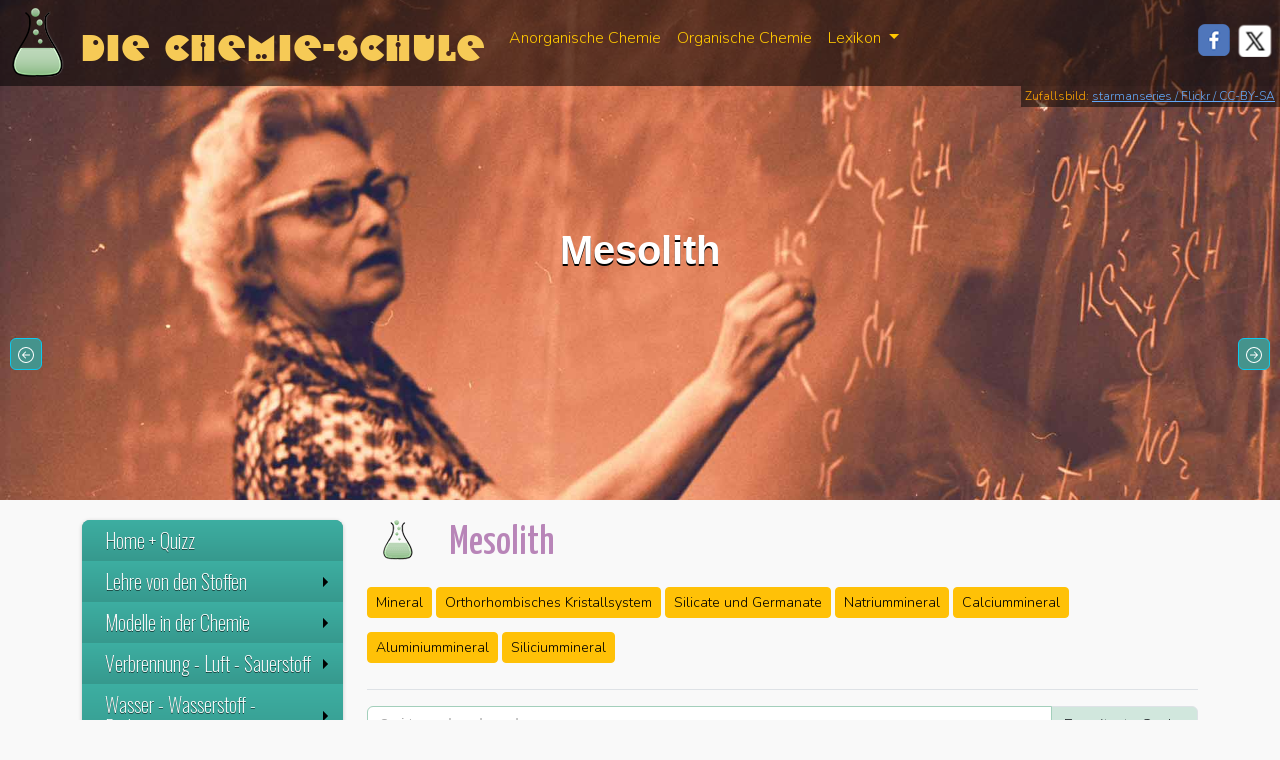

--- FILE ---
content_type: text/css
request_url: https://www.chemie-schule.de/lib/css/sm-anorganik-green.css
body_size: 1183
content:
.sm-blue {
  background: transparent;
  border-radius: 8px;
  box-shadow: 0 1px 4px rgba(0, 0, 0, 0.2);
}
.sm-blue a,
.sm-blue a:hover,
.sm-blue a:focus,
.sm-blue a:active {
  padding: 10px 20px;
  /* make room for the toggle button (sub indicator) */
  padding-right: 58px;
  background: #45938c;
  background-image: linear-gradient(to bottom, #39bdaea5 0%, #2f9c8fa5 100%);
  color: #fff;
  font-family: "Oswald", Arial, Helvetica, sans-serif;
  font-size: 20px;
  font-weight: 200;
  line-height: 23px;
  text-decoration: none;
  text-shadow: 0 1px 0 rgba(0, 0, 0, 0.6);
}
.sm-blue a.current {
  background: #f5bb25;
  background-image: linear-gradient(to top, #f5bb25 0%, #ffdb82 100%);
  color: #333;
  text-shadow: 0 1px 0 rgba(0, 0, 0, 0.6);
}
.sm-blue a.disabled {
  color: #a1d1e8;
}
.sm-blue a .sub-arrow {
  position: absolute;
  top: 50%;
  margin-top: -17px;
  left: auto;
  right: 4px;
  width: 34px;
  height: 34px;
  overflow: hidden;
  font: bold 16px/34px monospace !important;
  text-align: center;
  text-shadow: none;
  background: rgba(0, 0, 0, 0.1);
  border-radius: 4px;
}
.sm-blue a .sub-arrow::before {
  content: "+";
}
.sm-blue a.highlighted .sub-arrow::before {
  content: "-";
}
.sm-blue > li:first-child > a,
.sm-blue > li:first-child > :not(ul) a {
  border-radius: 8px 8px 0 0;
}
.sm-blue > li:last-child > a,
.sm-blue > li:last-child > *:not(ul) a,
.sm-blue > li:last-child > ul,
.sm-blue > li:last-child > ul > li:last-child > a,
.sm-blue > li:last-child > ul > li:last-child > *:not(ul) a,
.sm-blue > li:last-child > ul > li:last-child > ul,
.sm-blue > li:last-child > ul > li:last-child > ul > li:last-child > a,
.sm-blue
  > li:last-child
  > ul
  > li:last-child
  > ul
  > li:last-child
  > *:not(ul)
  a,
.sm-blue > li:last-child > ul > li:last-child > ul > li:last-child > ul,
.sm-blue
  > li:last-child
  > ul
  > li:last-child
  > ul
  > li:last-child
  > ul
  > li:last-child
  > a,
.sm-blue
  > li:last-child
  > ul
  > li:last-child
  > ul
  > li:last-child
  > ul
  > li:last-child
  > *:not(ul)
  a,
.sm-blue
  > li:last-child
  > ul
  > li:last-child
  > ul
  > li:last-child
  > ul
  > li:last-child
  > ul,
.sm-blue
  > li:last-child
  > ul
  > li:last-child
  > ul
  > li:last-child
  > ul
  > li:last-child
  > ul
  > li:last-child
  > a,
.sm-blue
  > li:last-child
  > ul
  > li:last-child
  > ul
  > li:last-child
  > ul
  > li:last-child
  > ul
  > li:last-child
  > *:not(ul)
  a,
.sm-blue
  > li:last-child
  > ul
  > li:last-child
  > ul
  > li:last-child
  > ul
  > li:last-child
  > ul
  > li:last-child
  > ul {
  border-radius: 0 0 8px 8px;
}
.sm-blue > li:last-child > a.highlighted,
.sm-blue > li:last-child > *:not(ul) a.highlighted,
.sm-blue > li:last-child > ul > li:last-child > a.highlighted,
.sm-blue > li:last-child > ul > li:last-child > *:not(ul) a.highlighted,
.sm-blue
  > li:last-child
  > ul
  > li:last-child
  > ul
  > li:last-child
  > a.highlighted,
.sm-blue
  > li:last-child
  > ul
  > li:last-child
  > ul
  > li:last-child
  > *:not(ul)
  a.highlighted,
.sm-blue
  > li:last-child
  > ul
  > li:last-child
  > ul
  > li:last-child
  > ul
  > li:last-child
  > a.highlighted,
.sm-blue
  > li:last-child
  > ul
  > li:last-child
  > ul
  > li:last-child
  > ul
  > li:last-child
  > *:not(ul)
  a.highlighted,
.sm-blue
  > li:last-child
  > ul
  > li:last-child
  > ul
  > li:last-child
  > ul
  > li:last-child
  > ul
  > li:last-child
  > a.highlighted,
.sm-blue
  > li:last-child
  > ul
  > li:last-child
  > ul
  > li:last-child
  > ul
  > li:last-child
  > ul
  > li:last-child
  > *:not(ul)
  a.highlighted {
  border-radius: 0;
}
.sm-blue ul {
  background: #fff;
}
.sm-blue ul ul {
  background: rgba(102, 102, 102, 0.1);
}
.sm-blue ul a,
.sm-blue ul a:hover,
.sm-blue ul a:focus,
.sm-blue ul a:active {
  background: transparent;
  color: #13648d;
  font-size: 18px;
  text-shadow: none;
  border-left: 8px solid transparent;
}
.sm-blue ul a.current {
  background: #45938c;
  background-image: linear-gradient(to bottom, #7fb9ae 0%, #45938c 100%);
  color: #fff;
  text-shadow: 0px 1px 0px rgba(0, 0, 0, 0.9);
}
.sm-blue ul a.disabled {
  color: #b3b3b3;
}
.sm-blue ul ul a,
.sm-blue ul ul a:hover,
.sm-blue ul ul a:focus,
.sm-blue ul ul a:active {
  border-left: 16px solid transparent;
}
.sm-blue ul ul ul a,
.sm-blue ul ul ul a:hover,
.sm-blue ul ul ul a:focus,
.sm-blue ul ul ul a:active {
  border-left: 24px solid transparent;
}
.sm-blue ul ul ul ul a,
.sm-blue ul ul ul ul a:hover,
.sm-blue ul ul ul ul a:focus,
.sm-blue ul ul ul ul a:active {
  border-left: 32px solid transparent;
}
.sm-blue ul ul ul ul ul a,
.sm-blue ul ul ul ul ul a:hover,
.sm-blue ul ul ul ul ul a:focus,
.sm-blue ul ul ul ul ul a:active {
  border-left: 40px solid transparent;
}
.sm-blue ul li {
  border-top: 1px solid rgba(0, 0, 0, 0.05);
}
.sm-blue ul li:first-child {
  border-top: 0;
}

@media (min-width: 768px) {
  /* Switch to desktop layout
  -----------------------------------------------
     These transform the menu tree from
     collapsible to desktop (navbar + dropdowns)
  -----------------------------------------------*/
  /* start... (it's not recommended editing these rules) */
  .sm-blue ul {
    position: absolute;
    width: 12em;
  }

  .sm-blue li {
    float: left;
  }

  .sm-blue.sm-rtl li {
    float: right;
  }

  .sm-blue ul li,
  .sm-blue.sm-rtl ul li,
  .sm-blue.sm-vertical li {
    float: none;
  }

  .sm-blue a {
    white-space: nowrap;
  }

  .sm-blue ul a,
  .sm-blue.sm-vertical a {
    white-space: normal;
  }

  .sm-blue .sm-nowrap > li > a,
  .sm-blue .sm-nowrap > li > :not(ul) a {
    white-space: nowrap;
  }

  /* ...end */
  .sm-blue {
    background: #45938c;
    background-image: linear-gradient(to top, #7fb9ae 0%, #45938c 100%);
    border-radius: 8px;
    box-shadow: 0 1px 1px rgba(0, 0, 0, 0.3);
  }
  .sm-blue a,
  .sm-blue a:hover,
  .sm-blue a:focus,
  .sm-blue a:active,
  .sm-blue a.highlighted {
    padding: 13px 24px;
    background: #45938c;
    background-image: linear-gradient(to bottom, #39bdaea5 0%, #2f9c8fa5 100%);
    color: #fff;
  }
  .sm-blue a:hover,
  .sm-blue a:focus,
  .sm-blue a:active,
  .sm-blue a.highlighted {
    background: #45938c;
    background-image: linear-gradient(to bottom, #7fb9ae 0%, #45938c 100%);
  }
  .sm-blue a.current {
    background: #f5bb25;
    background-image: linear-gradient(to top, #f5bb25 0%, #ffdb82 100%);
    color: #333;
    text-shadow: 0 1px 0 rgba(0, 0, 0, 0.6);
  }
  .sm-blue a.disabled {
    background: #3092c0;
    background-image: linear-gradient(to top, #3298c8, #2e8cb8);
    color: #a1d1e8;
  }
  .sm-blue a .sub-arrow {
    top: auto;
    margin-top: 0;
    bottom: 2px;
    left: 50%;
    margin-left: -5px;
    right: auto;
    width: 0;
    height: 0;
    border-width: 5px;
    border-style: solid dashed dashed dashed;
    border-color: #a1d1e8 transparent transparent transparent;
    background: transparent;
    border-radius: 0;
  }
  .sm-blue a .sub-arrow::before {
    display: none;
  }
  .sm-blue > li:first-child > a,
  .sm-blue > li:first-child > :not(ul) a {
    border-radius: 8px 0 0 8px;
  }
  .sm-blue > li:last-child > a,
  .sm-blue > li:last-child > :not(ul) a {
    border-radius: 0 8px 8px 0 !important;
  }
  .sm-blue > li {
    border-left: 1px solid #2b82ac;
  }
  .sm-blue > li:first-child {
    border-left: 0;
  }
  .sm-blue ul {
    border: 1px solid #a8a8a8;
    padding: 7px 0;
    background: #fff;
    border-radius: 0 0 4px 4px !important;
    box-shadow: 0 5px 12px rgba(0, 0, 0, 0.2);
  }
  .sm-blue ul ul {
    border-radius: 4px !important;
    background: #fff;
  }
  .sm-blue ul a,
  .sm-blue ul a:hover,
  .sm-blue ul a:focus,
  .sm-blue ul a:active,
  .sm-blue ul a.highlighted {
    border: 0 !important;
    padding: 9px 23px;
    background: transparent;
    color: #2b82ac;
    border-radius: 0 !important;
  }
  .sm-blue ul a:hover,
  .sm-blue ul a:focus,
  .sm-blue ul a:active,
  .sm-blue ul a.highlighted {
    background: #45938c;
    background-image: linear-gradient(to bottom, #7fb9ae 0%, #45938c 100%);
    color: #fff;
    text-shadow: 0px 1px 0px rgba(0, 0, 0, 0.9);
  }
  .sm-blue ul a.current {
    background: #006892;
    background-image: linear-gradient(to top, #006188, #006f9c);
    color: #fff;
  }
  .sm-blue ul a.disabled {
    background: #fff;
    color: #b3b3b3;
  }
  .sm-blue ul a .sub-arrow {
    top: 50%;
    margin-top: -5px;
    bottom: auto;
    left: auto;
    margin-left: 0;
    right: 10px;
    border-style: dashed dashed dashed solid;
    border-color: transparent transparent transparent #a1d1e8;
  }
  .sm-blue ul li {
    border: 0;
  }
  .sm-blue .scroll-up,
  .sm-blue .scroll-down {
    position: absolute;
    display: none;
    visibility: hidden;
    overflow: hidden;
    background: #fff;
    height: 20px;
  }
  .sm-blue .scroll-up-arrow,
  .sm-blue .scroll-down-arrow {
    position: absolute;
    top: -2px;
    left: 50%;
    margin-left: -8px;
    width: 0;
    height: 0;
    overflow: hidden;
    border-width: 8px;
    border-style: dashed dashed solid dashed;
    border-color: transparent transparent #2b82ac transparent;
  }
  .sm-blue .scroll-down-arrow {
    top: 6px;
    border-style: solid dashed dashed dashed;
    border-color: #2b82ac transparent transparent transparent;
  }
  .sm-blue.sm-rtl.sm-vertical a .sub-arrow {
    right: auto;
    left: 10px;
    border-style: dashed solid dashed dashed;
    border-color: transparent #000000 transparent transparent;
  }
  .sm-blue.sm-rtl > li:first-child > a,
  .sm-blue.sm-rtl > li:first-child > :not(ul) a {
    border-radius: 0 8px 8px 0;
  }
  .sm-blue.sm-rtl > li:last-child > a,
  .sm-blue.sm-rtl > li:last-child > :not(ul) a {
    border-radius: 8px 0 0 8px !important;
  }
  .sm-blue.sm-rtl > li:first-child {
    border-left: 1px solid #2b82ac;
  }
  .sm-blue.sm-rtl > li:last-child {
    border-left: 0;
  }
  .sm-blue.sm-rtl ul a .sub-arrow {
    right: auto;
    left: 10px;
    border-style: dashed solid dashed dashed;
    border-color: transparent #000000 transparent transparent;
  }
  .sm-blue.sm-vertical {
    box-shadow: 0 1px 4px rgba(0, 0, 0, 0.2);
  }
  .sm-blue.sm-vertical a {
    padding: 9px 23px;
  }
  .sm-blue.sm-vertical a .sub-arrow {
    top: 50%;
    margin-top: -5px;
    bottom: auto;
    left: auto;
    margin-left: 0;
    right: 10px;
    border-style: dashed dashed dashed solid;
    border-color: transparent transparent transparent #000000;
  }
  .sm-blue.sm-vertical > li:first-child > a,
  .sm-blue.sm-vertical > li:first-child > :not(ul) a {
    border-radius: 8px 8px 0 0;
  }
  .sm-blue.sm-vertical > li:last-child > a,
  .sm-blue.sm-vertical > li:last-child > :not(ul) a {
    border-radius: 0 0 8px 8px !important;
  }
  .sm-blue.sm-vertical > li {
    border-left: 0 !important;
  }
  .sm-blue.sm-vertical ul {
    border-radius: 4px !important;
  }
  .sm-blue.sm-vertical ul a {
    padding: 9px 23px;
  }
}

/*# sourceMappingURL=sm-blue.css.map */
